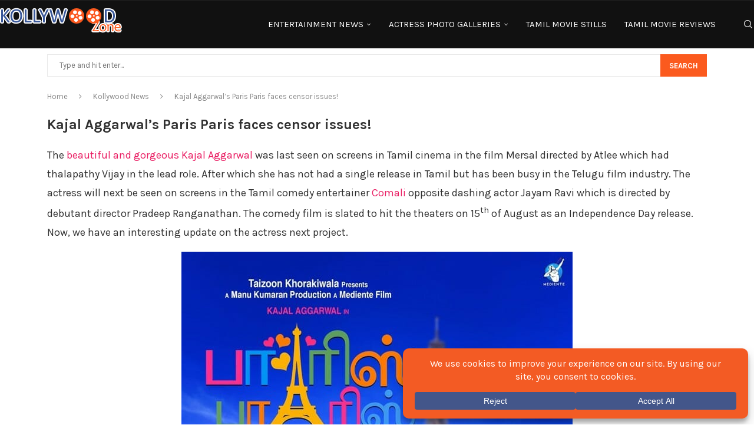

--- FILE ---
content_type: text/javascript; charset=UTF-8
request_url: https://www.kollywoodzone.com/boxoffice/wp-content/cache/min/1/boxoffice/wp-content/themes/soledad/inc/elementor/assets/js/lightbox.js?ver=1767437800
body_size: -110
content:
(function(){function fixSwiperLazy(img){if(img.dataset&&img.dataset.src){img.src=img.dataset.src;img.classList.remove("swiper-lazy");img.removeAttribute("data-src");img.addEventListener("load",function(){const preloader=img.closest(".swiper-zoom-container")?.querySelector(".swiper-lazy-preloader");if(preloader)preloader.remove()})}}
function fixAllExisting(){document.querySelectorAll("img.swiper-lazy").forEach(fixSwiperLazy)}
document.addEventListener("DOMContentLoaded",fixAllExisting);const observer=new MutationObserver(function(mutations){mutations.forEach(function(mutation){mutation.addedNodes.forEach(function(node){if(node.nodeType===1){if(node.matches("img.swiper-lazy")){fixSwiperLazy(node)}
node.querySelectorAll?.("img.swiper-lazy").forEach(fixSwiperLazy)}})})});observer.observe(document.body,{childList:!0,subtree:!0,})})()